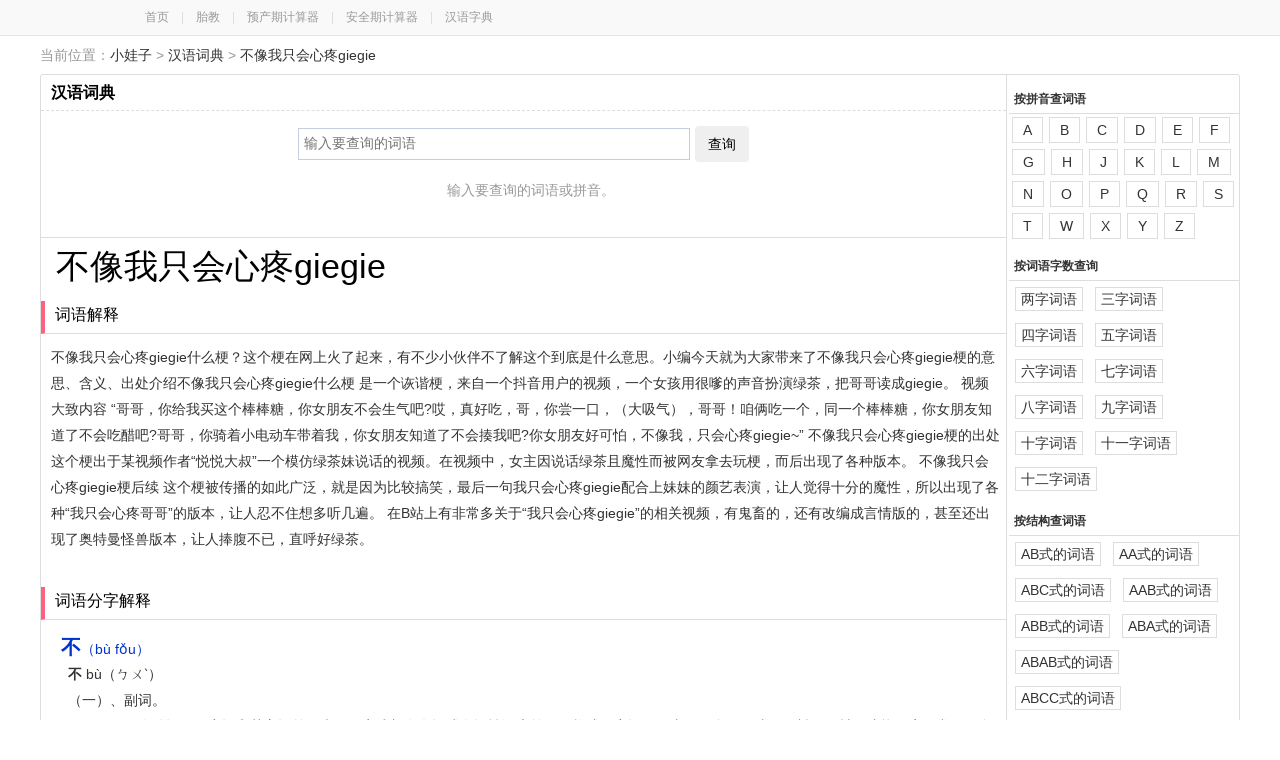

--- FILE ---
content_type: text/html; charset=UTF-8
request_url: https://cd.xiaowazi.com/ci48qs.html
body_size: 6037
content:


<!DOCTYPE html><html><head>
<meta http-equiv="Content-Type" content="text/html; charset=utf-8" />
<title>不像我只会心疼giegie的意思,怎么读及拼音,近反义词-汉语词典-小娃子</title>
<meta name="keywords" content="不像我只会心疼giegie,不像我只会心疼giegie的意思,不像我只会心疼giegie怎么读,不像我只会心疼giegie的近反义词" />
<meta name="description" content="汉语词典为您提供不像我只会心疼giegie的意思,不像我只会心疼giegie怎么读,不像我只会心疼giegie是什么意思,不像我只会心疼giegie读什么,不像我只会心疼giegie读音,不像我只会心疼giegie的意义解释,不像我只会心疼giegie的拼音,不像我只会心疼giegie的近反义词有哪些,不像我只会心疼giegie的近义词,不像我只会心疼giegie的反义词,不像我只会心疼giegie的同义词等" />
<meta http-equiv="Cache-Control" content="no-siteapp" />
<meta http-equiv="Cache-Control" content="no-transform" />
<meta name="mobile-agent" content="format=html5;url=https://mcd.xiaowazi.com/ci48qs.html" />
<meta name="mobile-agent" content="format=xhtml;url=https://mcd.xiaowazi.com/ci48qs.html" />
<link rel="alternate" media="only screen and(max-width: 640px)" href="https://mcd.xiaowazi.com/ci48qs.html" />
<script type="text/javascript" src="/static/script/redirect.js"></script>
<script>uaredirect("https://mcd.xiaowazi.com/ci48qs.html");</script>
<link href="/static/style/common.css" rel="stylesheet" type="text/css" />
<link href="/static/style/tool.css" rel="stylesheet" type="text/css" />
<link rel="icon" href="/static/images/favicon.ico" type="image/x-icon">
</head>
<body><div class="top-bar"><div class="top-header"><a href="http://www.xiaowazi.com/">首页</a>　|　<a href="http://taijiao.xiaowazi.com/">胎教</a>　|　<a href="http://yuchanqi.xiaowazi.com/">预产期计算器</a>　|　<a href="http://anquanqi.xiaowazi.com/">安全期计算器</a>　|　<a href="http://zd.xiaowazi.com/">汉语字典</a></div></div> <div class="position_all">
  <div class="position_l">当前位置：<a href="https://www.xiaowazi.com/">小娃子</a> > <a href="./">汉语词典</a> > <a href="/ci48qs.html">不像我只会心疼giegie</a></div>
</div>
<div id="tool_page">
<div class="content_right pos-r">
<h1>汉语词典</h1>  <div class="panel-content-text center mb5 f14"><form method="post" id="xform" action="/">
   <input type="text" name="q" value="" class="input-txt w380" maxlength="18" accesskey="s" x-webkit-speech x-webkit-grammar="builtin:translate" lang="zh-CN" autocapitalize="off" placeholder="输入要查询的词语"><button class="btn ml5">查询</button>
   </form><p class="row mt5 gray">输入要查询的词语或拼音。</p></div>

<div class="row" style="border-top:1px #ddd solid;">
<div class="panel-content-text ml10"><h2 class="dib f34 black">不像我只会心疼giegie</h2><span class="dib graydeep f20 ml10 ftv"></span></div>
<h3>词语解释</h3><div class="panel-content-text f14 ml5">不像我只会心疼giegie什么梗？这个梗在网上火了起来，有不少小伙伴不了解这个到底是什么意思。小编今天就为大家带来了不像我只会心疼giegie梗的意思、含义、出处介绍不像我只会心疼giegie什么梗 是一个诙谐梗，来自一个抖音用户的视频，一个女孩用很嗲的声音扮演绿茶，把哥哥读成giegie。  视频大致内容 “哥哥，你给我买这个棒棒糖，你女朋友不会生气吧?哎，真好吃，哥，你尝一口，（大吸气），哥哥！咱俩吃一个，同一个棒棒糖，你女朋友知道了不会吃醋吧?哥哥，你骑着小电动车带着我，你女朋友知道了不会揍我吧?你女朋友好可怕，不像我，只会心疼giegie~”  不像我只会心疼giegie梗的出处 这个梗出于某视频作者“悦悦大叔”一个模仿绿茶妹说话的视频。在视频中，女主因说话绿茶且魔性而被网友拿去玩梗，而后出现了各种版本。  不像我只会心疼giegie梗后续 这个梗被传播的如此广泛，就是因为比较搞笑，最后一句我只会心疼giegie配合上妹妹的颜艺表演，让人觉得十分的魔性，所以出现了各种“我只会心疼哥哥”的版本，让人忍不住想多听几遍。  在B站上有非常多关于“我只会心疼giegie”的相关视频，有鬼畜的，还有改编成言情版的，甚至还出现了奥特曼怪兽版本，让人捧腹不已，直呼好绿茶。</div><div class="panel-content-text">
<script>view_union('baidu','_el0hdr8grcu','u5985853');</script>
</div>

<h3>词语分字解释</h3><div class="panel-content-text ml5 f14">
<ul><li><a href="http://zd.xiaowazi.com/zixwjr.html" target="_blank"><i class="fb f20">不</i>（bù fǒu）</a><em><p><strong>不</strong> bù（ㄅㄨˋ） </p><p class="zd-txt">（一）、副词。</p><p class="zd-txt">（二）、用在动词、形容词和其它词前面表示否定或加在名词或名词性语素前面，构成形容词：不去。不多。不法。不料。不材（才能平庸，常用作自谦）。不刊（无须修改，不可磨灭）。不学无术。不速之客。</p><p class="zd-txt">（三）、单用，做否定性的回答：不，我不知道。</p><p class="zd-txt">（四）、用在句末表疑问：他现在身体好不？</p></em></li><li><a href="http://zd.xiaowazi.com/zi8dwl.html" target="_blank"><i class="fb f20">像</i>（xiàng）</a><em><p><strong>像</strong> xiàng（ㄒ一ㄤˋ） </p><p class="zd-txt">（一）、相似：好像。相（ xiāng ）像。像生（ａ．仿天然产物制成的工艺品；ｂ．中国宋、元两代以说唱为业的女艺人）。</p><p class="zd-txt">（二）、比照人物做成的图形：画像。塑像。雕像。绣像。肖像。</p><p class="zd-txt">（三）、比如，比方：像这样的事是值得注意的。</p></em></li><li><a href="http://zd.xiaowazi.com/zix8nw.html" target="_blank"><i class="fb f20">我</i>（wǒ）</a><em><p><strong>我</strong> wǒ（ㄨㄛˇ） </p><p class="zd-txt">（一）、自称，自己，亦指自己一方：我们。我见（我自己的看法）。我辈。我侪（我们）。自我。我盈彼竭。</p></em></li><li><a href="http://zd.xiaowazi.com/zixwk1.html" target="_blank"><i class="fb f20">只</i>（zhī zhǐ）</a><em><p><strong>只（隻）</strong> zhī（ㄓ） </p><p class="zd-txt">（一）、量词：一只鸡。</p><p class="zd-txt">（二）、单独的，极少的：只身。片纸只字。</p></em></li><li><a href="http://zd.xiaowazi.com/zixx2b.html" target="_blank"><i class="fb f20">会</i>（huì kuài）</a><em><p><strong>会（會）</strong> huì（ㄏㄨㄟˋ） </p><p class="zd-txt">（一）、聚合，合在一起：会合。会审。会话。</p><p class="zd-txt">（二）、多数人的集合或组成的团体：会议。开会。</p><p class="zd-txt">（三）、城市，通常指行政中心：都（dū）会。省会。</p><p class="zd-txt">（四）、彼此见面：会面。会见。</p><p class="zd-txt">（五）、付钱：会账。会钞。</p><p class="zd-txt">（六）、理解，领悟，懂：会心，体会。</p><p class="zd-txt">（七）、能，善于：会游泳。会英语。</p><p class="zd-txt">（八）、机会，时机，事情变化的一个时间：机会难得。</p><p class="zd-txt">（九）、一定，应当：长风破浪会有时。</p><p class="zd-txt">（十）、恰好，正好：会天大雨。</p><p class="zd-txt">（十一）、一小段时间：会会儿。</p></em></li><li><a href="http://zd.xiaowazi.com/zixw2w.html" target="_blank"><i class="fb f20">心</i>（xīn）</a><em><p><strong>心</strong> xīn（ㄒ一ㄣ） </p><p class="zd-txt">（一）、人和高等动物体内主管血液循环的器官（通称“心脏”）：心包。心律。心衰。心悸。</p><p class="zd-txt">（二）、中央，枢纽，主要的：心腹。中心。</p><p class="zd-txt">（三）、习惯上指思想的器官和思想情况，感情等：心理。心曲。心魄。心地。心扉。衷心。心旷神怡。人心惟危。</p></em></li><li><a href="http://zd.xiaowazi.com/zixz3l.html" target="_blank"><i class="fb f20">疼</i>（téng）</a><em><p><strong>疼</strong> téng（ㄊㄥˊ） </p><p class="zd-txt">（一）、因病、刺激或创伤而起的难受的感觉：疼痛。头疼。</p><p class="zd-txt">（二）、喜爱，爱惜：疼爱。疼惜。心疼。</p></em></li><li><a href="http://zd.xiaowazi.com/zi0000.html" target="_blank"><i class="fb f20"></i>（）</a><em></em></li></ul>
</div>
<div class="panel-content-text">
<script>view_union('baidu','_el0hdr8grcu','u5985853');</script>
</div>
<h3>不像我只会心疼giegie相关词语<i class="mr20 text-r f14 fr dib">(所含汉字：<a href="/ci-zixwjr.html" target="_blank"><u>不</u></a> 、<a href="/ci-zi8dwl.html" target="_blank"><u>像</u></a> 、<a href="/ci-zix8nw.html" target="_blank"><u>我</u></a> 、<a href="/ci-zixwk1.html" target="_blank"><u>只</u></a> 、<a href="/ci-zixx2b.html" target="_blank"><u>会</u></a> 、<a href="/ci-zixw2w.html" target="_blank"><u>心</u></a> 、<a href="/ci-zixz3l.html" target="_blank"><u>疼</u></a> 、<a href="/ci-zi0000.html" target="_blank"><u></u></a> )</i></h3>
<div class="panel-content-text f14 word-ah ml10"><a href="/ci48qs.html" target="_blank">不像我只会心疼giegie</a><a href="/ci48da.html" target="_blank">我没事就吃溜溜梅你别管我了</a><a href="/ci4xz9.html" target="_blank">不要慌不要慌太阳下山有月光</a><a href="/ci4xzs.html" target="_blank">我可以做你通讯录里的尸体吗</a></div>
<h3>不像我只会心疼giegie相关成语<i class="mr20 text-r f14 fr dib">(所含汉字：<a href="http://cy.xiaowazi.com/ci-zixwjr.html" target="_blank"><u>不</u></a> 、<a href="http://cy.xiaowazi.com/ci-zi8dwl.html" target="_blank"><u>像</u></a> 、<a href="http://cy.xiaowazi.com/ci-zix8nw.html" target="_blank"><u>我</u></a> 、<a href="http://cy.xiaowazi.com/ci-zixwk1.html" target="_blank"><u>只</u></a> 、<a href="http://cy.xiaowazi.com/ci-zixx2b.html" target="_blank"><u>会</u></a> 、<a href="http://cy.xiaowazi.com/ci-zixw2w.html" target="_blank"><u>心</u></a> 、<a href="http://cy.xiaowazi.com/ci-zixz3l.html" target="_blank"><u>疼</u></a> 、<a href="http://cy.xiaowazi.com/ci-zi0000.html" target="_blank"><u></u></a> )</i></h3>
<div class="panel-content-text f14 word-ah ml10"><a href="http://cy.xiaowazi.com/ci4xkj.html" target="_blank">心有余而力不足</a><a href="http://cy.xiaowazi.com/ci4xki.html" target="_blank">有过之而无不及</a><a href="http://cy.xiaowazi.com/ci4xkp.html" target="_blank">老死不相往来</a><a href="http://cy.xiaowazi.com/ci4xko.html" target="_blank">有志不在年高</a><a href="http://cy.xiaowazi.com/ci4xk1.html" target="_blank">高处不胜寒</a><a href="http://cy.xiaowazi.com/ci4xkb.html" target="_blank">杀人不眨眼</a><a href="http://cy.xiaowazi.com/ci4xk4.html" target="_blank">皮笑肉不笑</a><a href="http://cy.xiaowazi.com/ci4xk3.html" target="_blank">一去不复返</a><a href="http://cy.xiaowazi.com/ci4xkg.html" target="_blank">层出不穷</a><a href="http://cy.xiaowazi.com/ci4xkd.html" target="_blank">迫不及待</a><a href="http://cy.xiaowazi.com/ci4xkc.html" target="_blank">意想不到</a><a href="http://cy.xiaowazi.com/ci4xk5.html" target="_blank">不知所措</a><a href="http://cy.xiaowazi.com/ci4xke.html" target="_blank">不动声色</a><a href="http://cy.xiaowazi.com/ci4x9y.html" target="_blank">爱不释手</a><a href="http://cy.xiaowazi.com/ci4x9l.html" target="_blank">与众不同</a><a href="http://cy.xiaowazi.com/ci4x9k.html" target="_blank">不知不觉</a><a href="http://cy.xiaowazi.com/ci4x99.html" target="_blank">不由自主</a><a href="http://cy.xiaowazi.com/ci4x9w.html" target="_blank">不知所以</a><a href="http://cy.xiaowazi.com/ci4x9v.html" target="_blank">何乐而不为</a><a href="http://cy.xiaowazi.com/ci4x9t.html" target="_blank">迅雷不及掩耳</a><a href="http://cy.xiaowazi.com/ci4x9s.html" target="_blank">百思不得其解</a><a href="http://cy.xiaowazi.com/ci4x9i.html" target="_blank">以能问于不能，以多问于寡</a><a href="http://cy.xiaowazi.com/ci4x8g.html" target="_blank">临危不俱</a><a href="http://cy.xiaowazi.com/ci4xxz.html" target="_blank">麤心浮气</a><a href="http://cy.xiaowazi.com/ci4xx9.html" target="_blank">羣而不党</a><a href="http://cy.xiaowazi.com/ci4xxg.html" target="_blank">不遗馀力</a><a href="http://cy.xiaowazi.com/ci4xmy.html" target="_blank">得于心应于手</a><a href="http://cy.xiaowazi.com/ci4xm6.html" target="_blank">悉心竭力</a><a href="http://cy.xiaowazi.com/ci4x7k.html" target="_blank">赃心烂肺</a><a href="http://cy.xiaowazi.com/ci4xvf.html" target="_blank">同心协契</a><a href="http://cy.xiaowazi.com/ci4xub.html" target="_blank">正大不阿</a><a href="http://cy.xiaowazi.com/ci4xu4.html" target="_blank">只鳞片甲</a><a href="http://cy.xiaowazi.com/ci4xua.html" target="_blank">只影单形</a><a href="http://cy.xiaowazi.com/ci4xuq.html" target="_blank">只影孤形</a><a href="http://cy.xiaowazi.com/ci4xt4.html" target="_blank">影单形只</a><a href="http://cy.xiaowazi.com/ci4xt3.html" target="_blank">豪迈不羁</a><a href="http://cy.xiaowazi.com/ci4xt5.html" target="_blank">腹心股肱</a><a href="http://cy.xiaowazi.com/ci4xsh.html" target="_blank">悉心竭虑</a><a href="http://cy.xiaowazi.com/ci4xs3.html" target="_blank">悉心戮力</a><a href="http://cy.xiaowazi.com/ci4xr1.html" target="_blank">留中不下</a><a href="http://cy.xiaowazi.com/ci4xjy.html" target="_blank">苦心焦虑</a><a href="http://cy.xiaowazi.com/ci4xi8.html" target="_blank">志同心合</a><a href="http://cy.xiaowazi.com/ci4xif.html" target="_blank">有幸有不幸</a><a href="http://cy.xiaowazi.com/ci4xp7.html" target="_blank">古心古貌</a><a href="http://cy.xiaowazi.com/ci4xp4.html" target="_blank">只字片言</a><a href="http://cy.xiaowazi.com/ci4xpq.html" target="_blank">分心劳神</a><a href="http://cy.xiaowazi.com/ci4xpc.html" target="_blank">心惊胆碎</a><a href="http://cy.xiaowazi.com/ci4xoz.html" target="_blank">才大心细</a><a href="http://cy.xiaowazi.com/ci4xo7.html" target="_blank">人心涣漓</a><a href="http://cy.xiaowazi.com/ci4xnk.html" target="_blank">敢怒不敢言</a><a href="http://cy.xiaowazi.com/ci4xnq.html" target="_blank">你兄我弟</a><a href="http://cy.xiaowazi.com/ci4x1l.html" target="_blank">甘心乐意</a><a href="http://cy.xiaowazi.com/ci4x1w.html" target="_blank">心肝宝贝</a><a href="http://cy.xiaowazi.com/ci4x1u.html" target="_blank">人生地不熟</a><a href="http://cy.xiaowazi.com/ci4x1t.html" target="_blank">死不死，活不活</a><a href="http://cy.xiaowazi.com/ci4x1g.html" target="_blank">扞格不入</a><a href="http://cy.xiaowazi.com/ci4xby.html" target="_blank">举措不定</a><a href="http://cy.xiaowazi.com/ci4xb9.html" target="_blank">永传不朽</a><a href="http://cy.xiaowazi.com/ci4xbx.html" target="_blank">愤恨不平</a><a href="http://cy.xiaowazi.com/ci4xb7.html" target="_blank">固执不通</a><a href="http://cy.xiaowazi.com/ci4xb6.html" target="_blank">刻鹄不成</a><a href="http://cy.xiaowazi.com/ci4xbo.html" target="_blank">行不由西州路</a><a href="http://cy.xiaowazi.com/ci4xbq.html" target="_blank">高处不胜寒</a><a href="http://cy.xiaowazi.com/ci4xbd.html" target="_blank">触目骇心</a><a href="http://cy.xiaowazi.com/ci4x44.html" target="_blank">先获我心</a><a href="http://cy.xiaowazi.com/ci4x4g.html" target="_blank">不汲汲于富贵</a><a href="http://cy.xiaowazi.com/ci4x4d.html" target="_blank">不可以道里计</a><a href="http://cy.xiaowazi.com/ci4xar.html" target="_blank">犹有童心</a><a href="http://cy.xiaowazi.com/ci4xa3.html" target="_blank">不吝金玉</a><a href="http://cy.xiaowazi.com/ci4xag.html" target="_blank">不依本分</a><a href="http://cy.xiaowazi.com/ci4xad.html" target="_blank">不治生产</a><a href="http://cy.xiaowazi.com/ci4xa5.html" target="_blank">计不反顾</a><a href="http://cy.xiaowazi.com/ci4xql.html" target="_blank">敢不听命</a><a href="http://cy.xiaowazi.com/ci4xqx.html" target="_blank">看不上眼</a><a href="http://cy.xiaowazi.com/ci4xqm.html" target="_blank">令人寒心</a><a href="http://cy.xiaowazi.com/ci4xq6.html" target="_blank">不干好事</a><a href="http://cy.xiaowazi.com/ci4xqv.html" target="_blank">不惜本钱</a><a href="http://cy.xiaowazi.com/ci4xqu.html" target="_blank">不知底细</a><a href="http://cy.xiaowazi.com/ci4xqi.html" target="_blank">亹亹不厌</a><a href="http://cy.xiaowazi.com/ci4xq1.html" target="_blank">骤雨不终日</a></div>
<h3>不像我只会心疼giegie其他相关</h3>
<div class="panel-content-text word-ah ml10 f14">
<a href="/ci-zixwjr.html" target="_blank">带不的词语</a><a href="/ci-zi8dwl.html" target="_blank">带像的词语</a><a href="/ci-zix8nw.html" target="_blank">带我的词语</a><a href="/ci-zixwk1.html" target="_blank">带只的词语</a><a href="/ci-zixx2b.html" target="_blank">带会的词语</a><a href="/ci-zixw2w.html" target="_blank">带心的词语</a><a href="/ci-zixz3l.html" target="_blank">带疼的词语</a><a href="/ci-zi0000.html" target="_blank">带的词语</a><a href="/ci-stxwjr.html" target="_blank">不开头的词语</a><a href="/ci-st8dwl.html" target="_blank">像开头的词语</a><a href="/ci-stx8nw.html" target="_blank">我开头的词语</a><a href="/ci-stxwk1.html" target="_blank">只开头的词语</a><a href="/ci-stxx2b.html" target="_blank">会开头的词语</a><a href="/ci-stxw2w.html" target="_blank">心开头的词语</a><a href="/ci-stxz3l.html" target="_blank">疼开头的词语</a><a href="/ci-st0000.html" target="_blank">开头的词语</a><a href="http://cy.xiaowazi.com/ci-stxwjr.html" target="_blank">不开头的成语</a><a href="http://cy.xiaowazi.com/ci-st8dwl.html" target="_blank">像开头的成语</a><a href="http://cy.xiaowazi.com/ci-stx8nw.html" target="_blank">我开头的成语</a><a href="http://cy.xiaowazi.com/ci-stxwk1.html" target="_blank">只开头的成语</a><a href="http://cy.xiaowazi.com/ci-stxx2b.html" target="_blank">会开头的成语</a><a href="http://cy.xiaowazi.com/ci-stxw2w.html" target="_blank">心开头的成语</a><a href="http://cy.xiaowazi.com/ci-stxz3l.html" target="_blank">疼开头的成语</a></div>
</div>
</div>
<div class="tool_block">
<div class="db oh mt5"><p class="fb">按拼音查词语</p><a class="pinyin-chazi" href="/pinyin-a.html">A</a><a class="pinyin-chazi" href="/pinyin-b.html">B</a><a class="pinyin-chazi" href="/pinyin-c.html">C</a><a class="pinyin-chazi" href="/pinyin-d.html">D</a><a class="pinyin-chazi" href="/pinyin-e.html">E</a><a class="pinyin-chazi" href="/pinyin-f.html">F</a><a class="pinyin-chazi" href="/pinyin-g.html">G</a><a class="pinyin-chazi" href="/pinyin-h.html">H</a><a class="pinyin-chazi" href="/pinyin-j.html">J</a><a class="pinyin-chazi" href="/pinyin-k.html">K</a><a class="pinyin-chazi" href="/pinyin-l.html">L</a><a class="pinyin-chazi" href="/pinyin-m.html">M</a><a class="pinyin-chazi" href="/pinyin-n.html">N</a><a class="pinyin-chazi" href="/pinyin-o.html">O</a><a class="pinyin-chazi" href="/pinyin-p.html">P</a><a class="pinyin-chazi" href="/pinyin-q.html">Q</a><a class="pinyin-chazi" href="/pinyin-r.html">R</a><a class="pinyin-chazi" href="/pinyin-s.html">S</a><a class="pinyin-chazi" href="/pinyin-t.html">T</a><a class="pinyin-chazi" href="/pinyin-w.html">W</a><a class="pinyin-chazi" href="/pinyin-x.html">X</a><a class="pinyin-chazi" href="/pinyin-y.html">Y</a><a class="pinyin-chazi" href="/pinyin-z.html">Z</a></div>
<div class="db oh mt5"><p class="fb">按词语字数查询</p><a class="wuxing-chazi" href="/zishu-000f.html">两字词语</a><a class="wuxing-chazi" href="/zishu-000c.html">三字词语</a><a class="wuxing-chazi" href="/zishu-000d.html">四字词语</a><a class="wuxing-chazi" href="/zishu-000g.html">五字词语</a><a class="wuxing-chazi" href="/zishu-0003.html">六字词语</a><a class="wuxing-chazi" href="/zishu-000h.html">七字词语</a><a class="wuxing-chazi" href="/zishu-000q.html">八字词语</a><a class="wuxing-chazi" href="/zishu-000a.html">九字词语</a><a class="wuxing-chazi" href="/zishu-0004.html">十字词语</a><a class="wuxing-chazi" href="/zishu-000b.html">十一字词语</a><a class="wuxing-chazi" href="/zishu-0001.html">十二字词语</a></div>
<div class="db oh mt5"><p class="fb">按结构查词语</p><a  class="wuxing-chazi" href="/jiegou-000f.html">AB式的词语</a><a  class="wuxing-chazi" href="/jiegou-000c.html">AA式的词语</a><a  class="wuxing-chazi" href="/jiegou-000d.html">ABC式的词语</a><a  class="wuxing-chazi" href="/jiegou-000g.html">AAB式的词语</a><a  class="wuxing-chazi" href="/jiegou-0003.html">ABB式的词语</a><a  class="wuxing-chazi" href="/jiegou-000h.html">ABA式的词语</a><a  class="wuxing-chazi" href="/jiegou-000q.html">ABAB式的词语</a><a  class="wuxing-chazi" href="/jiegou-000a.html">ABCC式的词语</a><a  class="wuxing-chazi" href="/jiegou-0004.html">AABC式的词语</a><a  class="wuxing-chazi" href="/jiegou-000b.html">AABB式的词语</a><a  class="wuxing-chazi" href="/jiegou-0001.html">ABBA式的词语</a><a  class="wuxing-chazi" href="/jiegou-000n.html">ABBC式的词语</a><a  class="wuxing-chazi" href="/jiegou-000o.html">ABAC式的词语</a><a  class="wuxing-chazi" href="/jiegou-000p.html">ABCD式的词语</a><a  class="wuxing-chazi" href="/jiegou-000i.html">ABCA式的词语</a></div>
<div class="db oh mt5"><p class="fb">含数字词语</p>	<a class="pinyin-chazi" href="/ci-zixwar.html">一</a><a class="pinyin-chazi" href="/ci-zixw4v.html">二</a><a class="pinyin-chazi" href="/ci-zixw1k.html">三</a><a class="pinyin-chazi" href="/ci-zixxe3.html">四</a><a class="pinyin-chazi" href="/ci-zixwtk.html">五</a><a class="pinyin-chazi" href="/ci-zixwsh.html">六</a><a class="pinyin-chazi" href="/ci-zixwbn.html">七</a><a class="pinyin-chazi" href="/ci-zixw4y.html">八</a><a class="pinyin-chazi" href="/ci-zixw4z.html">九</a><a class="pinyin-chazi" href="/ci-zixw4u.html">十</a><a class="pinyin-chazi" href="/ci-zixx8m.html">百</a><a class="pinyin-chazi" href="/ci-zixwpe.html">千</a><a class="pinyin-chazi" href="/ci-zixw1l.html">万</a><a class="pinyin-chazi" href="/ci-zixwp1.html">亿</a></div>
<div class="db oh mt5"><p class="fb">含十二生肖词语</p><a class="pinyin-chazi" href="/ci-zi8giw.html">鼠</a><a class="pinyin-chazi" href="/ci-zixw7d.html">牛</a><a class="pinyin-chazi" href="/ci-zixkhg.html">虎</a><a class="pinyin-chazi" href="/ci-zixkjm.html">兔</a><a class="pinyin-chazi" href="/ci-zixxdh.html">龙</a><a class="pinyin-chazi" href="/ci-zi85pa.html">蛇</a><a class="pinyin-chazi" href="/ci-zixwox.html">马</a><a class="pinyin-chazi" href="/ci-zix8cq.html">羊</a><a class="pinyin-chazi" href="/ci-zi8crq.html">猴</a><a class="pinyin-chazi" href="/ci-zix9fz.html">鸡</a><a class="pinyin-chazi" href="/ci-zixkqt.html">狗</a><a class="pinyin-chazi" href="/ci-zi85qs.html">猪</a></div>
</div>
   
</div>
<div class="foot mt1 mb10">
<div id="friendlink"> <span class="fB">友情链接:</span><a href="/sitemap.xml" target="_blank">文章网站地图 </a><a href="https://cd.xiaowazi.com/ci_sitemap.xml" target="_blank">词典网站地图 </a>   <a href="http://www.axbxw.com" target="_blank">保险网</a> <a href="https://www.84263.com" target="_blank">看答案网</a>                  <a href="https://www.puer8.cn" target="_blank">普洱吧网</a> </div><br><script type="text/javascript" src="https://sc.xiaowazi.com/static/script/scroll.js"></script>  &copy;2026 小娃子&nbsp;&nbsp;版权所有&nbsp;&nbsp;小娃子  育儿生活实用查询工具</div><div class="hidden"><script>tj();</script></div>
</body>
</html>